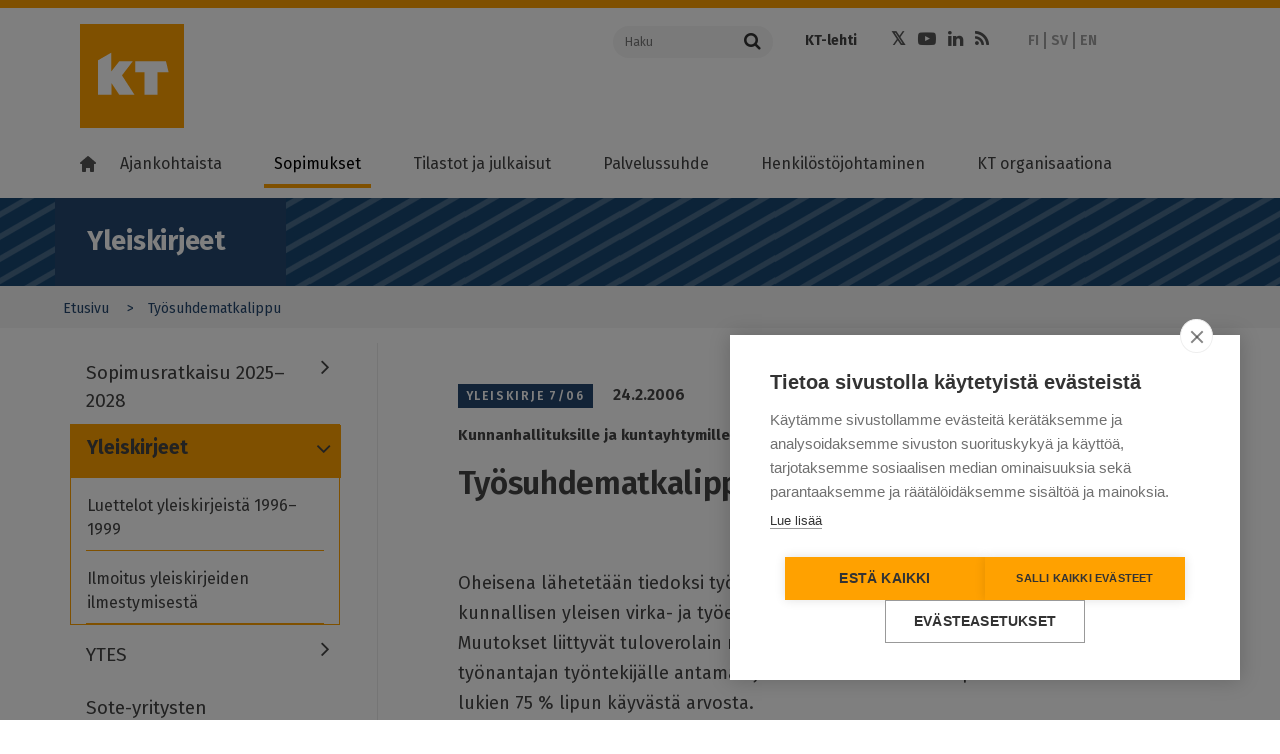

--- FILE ---
content_type: text/html; charset=UTF-8
request_url: https://www.kt.fi/yleiskirjeet/2006/7/tyosuhdematkalippu
body_size: 11920
content:
<!DOCTYPE html>
<html  lang="fi" dir="ltr" prefix="content: http://purl.org/rss/1.0/modules/content/  dc: http://purl.org/dc/terms/  foaf: http://xmlns.com/foaf/0.1/  og: http://ogp.me/ns#  rdfs: http://www.w3.org/2000/01/rdf-schema#  schema: http://schema.org/  sioc: http://rdfs.org/sioc/ns#  sioct: http://rdfs.org/sioc/types#  skos: http://www.w3.org/2004/02/skos/core#  xsd: http://www.w3.org/2001/XMLSchema# ">
  <head>
    <meta charset="utf-8" />
<meta name="description" content="Oheisena lähetetään tiedoksi työsuhdematkalipun käyttöönoton mahdollistavat kunnallisen yleisen virka- ja työehtosopimuksen (KVTES) 2005-2007" />
<meta property="og:site_name" content="Kunta- ja hyvinvointialuetyönantajat KT" />
<meta property="og:url" content="https://www.kt.fi/yleiskirjeet/2006/7/tyosuhdematkalippu" />
<meta property="og:title" content="Työsuhdematkalippu" />
<meta property="og:description" content="Oheisena lähetetään tiedoksi työsuhdematkalipun käyttöönoton mahdollistavat kunnallisen yleisen virka- ja työehtosopimuksen (KVTES) 2005-2007…" />
<meta name="dcterms.title" content="Työsuhdematkalippu" />
<meta name="dcterms.creator" content="Kuntatyönantajat" />
<meta name="dcterms.description" content="Oheisena lähetetään tiedoksi työsuhdematkalipun käyttöönoton mahdollistavat kunnallisen yleisen virka- ja työehtosopimuksen (KVTES) 2005-2007" />
<meta name="twitter:description" content="Oheisena lähetetään tiedoksi työsuhdematkalipun käyttöönoton mahdollistavat kunnallisen yleisen virka- ja työehtosopimuksen (KVTES) 2005-2007…" />
<meta name="twitter:site" content="@kuntatyonantaja" />
<meta name="twitter:title" content="Työsuhdematkalippu" />
<meta name="MobileOptimized" content="width" />
<meta name="HandheldFriendly" content="true" />
<meta name="viewport" content="width=device-width, initial-scale=1.0" />
<meta property="og:image" content="https://www.kt.fi/themes/custom/kt/images/logos/new/kt-og-logo.png" />
<meta name="twitter:image" content="https://www.kt.fi/themes/custom/kt/images/logos/new/kt-og-logo.png" />
<meta name="twitter:card" content="summary" />
<meta http-equiv="ImageToolbar" content="false" />
<link rel="icon" href="/themes/custom/kt_new/favicon.ico" type="image/vnd.microsoft.icon" />
<link rel="alternate" hreflang="fi" href="https://www.kt.fi/yleiskirjeet/2006/7/tyosuhdematkalippu" />
<link rel="alternate" hreflang="sv" href="https://www.kt.fi/sv/cirkular/2006/7/tjanstebiljett" />
<link rel="canonical" href="https://www.kt.fi/yleiskirjeet/2006/7/tyosuhdematkalippu" />
<link rel="shortlink" href="https://www.kt.fi/node/1343" />

    <title>Työsuhdematkalippu | Kunta- ja hyvinvointialuetyönantajat KT</title>
    <link rel="stylesheet" media="all" href="/core/assets/vendor/jquery.ui/themes/base/core.css?t8yam7" />
<link rel="stylesheet" media="all" href="/core/assets/vendor/jquery.ui/themes/base/controlgroup.css?t8yam7" />
<link rel="stylesheet" media="all" href="/core/assets/vendor/jquery.ui/themes/base/checkboxradio.css?t8yam7" />
<link rel="stylesheet" media="all" href="/core/assets/vendor/jquery.ui/themes/base/resizable.css?t8yam7" />
<link rel="stylesheet" media="all" href="/core/assets/vendor/jquery.ui/themes/base/button.css?t8yam7" />
<link rel="stylesheet" media="all" href="/core/assets/vendor/jquery.ui/themes/base/dialog.css?t8yam7" />
<link rel="stylesheet" media="all" href="/core/themes/stable9/css/core/components/progress.module.css?t8yam7" />
<link rel="stylesheet" media="all" href="/core/themes/stable9/css/core/components/ajax-progress.module.css?t8yam7" />
<link rel="stylesheet" media="all" href="/core/themes/stable9/css/system/components/align.module.css?t8yam7" />
<link rel="stylesheet" media="all" href="/core/themes/stable9/css/system/components/fieldgroup.module.css?t8yam7" />
<link rel="stylesheet" media="all" href="/core/themes/stable9/css/system/components/container-inline.module.css?t8yam7" />
<link rel="stylesheet" media="all" href="/core/themes/stable9/css/system/components/clearfix.module.css?t8yam7" />
<link rel="stylesheet" media="all" href="/core/themes/stable9/css/system/components/details.module.css?t8yam7" />
<link rel="stylesheet" media="all" href="/core/themes/stable9/css/system/components/hidden.module.css?t8yam7" />
<link rel="stylesheet" media="all" href="/core/themes/stable9/css/system/components/item-list.module.css?t8yam7" />
<link rel="stylesheet" media="all" href="/core/themes/stable9/css/system/components/js.module.css?t8yam7" />
<link rel="stylesheet" media="all" href="/core/themes/stable9/css/system/components/nowrap.module.css?t8yam7" />
<link rel="stylesheet" media="all" href="/core/themes/stable9/css/system/components/position-container.module.css?t8yam7" />
<link rel="stylesheet" media="all" href="/core/themes/stable9/css/system/components/reset-appearance.module.css?t8yam7" />
<link rel="stylesheet" media="all" href="/core/themes/stable9/css/system/components/resize.module.css?t8yam7" />
<link rel="stylesheet" media="all" href="/core/themes/stable9/css/system/components/system-status-counter.css?t8yam7" />
<link rel="stylesheet" media="all" href="/core/themes/stable9/css/system/components/system-status-report-counters.css?t8yam7" />
<link rel="stylesheet" media="all" href="/core/themes/stable9/css/system/components/system-status-report-general-info.css?t8yam7" />
<link rel="stylesheet" media="all" href="/core/themes/stable9/css/system/components/tablesort.module.css?t8yam7" />
<link rel="stylesheet" media="all" href="/core/modules/ckeditor5/css/ckeditor5.dialog.fix.css?t8yam7" />
<link rel="stylesheet" media="all" href="/modules/contrib/jquery_ui/assets/vendor/jquery.ui/themes/base/core.css?t8yam7" />
<link rel="stylesheet" media="all" href="/modules/contrib/jquery_ui/assets/vendor/jquery.ui/themes/base/menu.css?t8yam7" />
<link rel="stylesheet" media="all" href="/modules/contrib/jquery_ui/assets/vendor/jquery.ui/themes/base/autocomplete.css?t8yam7" />
<link rel="stylesheet" media="all" href="/libraries/datatables/media/css/jquery.dataTables.css?t8yam7" />
<link rel="stylesheet" media="all" href="/core/themes/stable9/css/views/views.module.css?t8yam7" />
<link rel="stylesheet" media="all" href="/modules/contrib/eu_cookie_compliance/css/eu_cookie_compliance.bare.css?t8yam7" />
<link rel="stylesheet" media="all" href="/core/assets/vendor/jquery.ui/themes/base/theme.css?t8yam7" />
<link rel="stylesheet" media="all" href="/modules/contrib/jquery_ui/assets/vendor/jquery.ui/themes/base/theme.css?t8yam7" />
<link rel="stylesheet" media="all" href="/modules/contrib/paragraphs/css/paragraphs.unpublished.css?t8yam7" />
<link rel="stylesheet" media="all" href="/themes/custom/kt_new/css/kt.css?t8yam7" />
<link rel="stylesheet" media="all" href="//fonts.googleapis.com/css?family=Fira+Sans:300,400,500,600,700,800" />

    <script type="application/json" data-drupal-selector="drupal-settings-json">{"path":{"baseUrl":"\/","pathPrefix":"","currentPath":"node\/1343","currentPathIsAdmin":false,"isFront":false,"currentLanguage":"fi"},"pluralDelimiter":"\u0003","suppressDeprecationErrors":true,"ajaxPageState":{"libraries":"[base64]","theme":"kt_new","theme_token":null},"ajaxTrustedUrl":[],"gtag":{"tagId":"","consentMode":false,"otherIds":[],"events":[],"additionalConfigInfo":[]},"gtm":{"tagId":null,"settings":{"data_layer":"dataLayer","include_classes":false,"allowlist_classes":"google\nnonGooglePixels\nnonGoogleScripts\nnonGoogleIframes","blocklist_classes":"customScripts\ncustomPixels","include_environment":false,"environment_id":"","environment_token":""},"tagIds":["GTM-K6RK8XK"]},"scrollY":"400px","paging":false,"ordering":false,"info":false,"nid":"1343","searchLabel":"Haku","eu_cookie_compliance":{"cookie_policy_version":"1.0.0","popup_enabled":false,"popup_agreed_enabled":false,"popup_hide_agreed":false,"popup_clicking_confirmation":false,"popup_scrolling_confirmation":false,"popup_html_info":false,"use_mobile_message":false,"mobile_popup_html_info":false,"mobile_breakpoint":768,"popup_html_agreed":false,"popup_use_bare_css":true,"popup_height":"auto","popup_width":"100%","popup_delay":500,"popup_link":"https:\/\/www.kt.fi\/kayttoehdot","popup_link_new_window":true,"popup_position":false,"fixed_top_position":true,"popup_language":"fi","store_consent":false,"better_support_for_screen_readers":false,"cookie_name":"","reload_page":false,"domain":"","domain_all_sites":false,"popup_eu_only":false,"popup_eu_only_js":false,"cookie_lifetime":100,"cookie_session":0,"set_cookie_session_zero_on_disagree":null,"disagree_do_not_show_popup":false,"method":"default","automatic_cookies_removal":false,"allowed_cookies":"","withdraw_markup":"\u003Cbutton type=\u0022button\u0022 class=\u0022eu-cookie-withdraw-tab\u0022\u003EPrivacy settings\u003C\/button\u003E\n\u003Cdiv aria-labelledby=\u0022popup-text\u0022 class=\u0022eu-cookie-withdraw-banner\u0022\u003E\n  \u003Cdiv class=\u0022popup-content info eu-cookie-compliance-content\u0022\u003E\n    \u003Cdiv id=\u0022popup-text\u0022 class=\u0022eu-cookie-compliance-message\u0022 role=\u0022document\u0022\u003E\n      \u003Ch2\u003EWe use cookies on this site to enhance your user experience\u003C\/h2\u003E\u003Cp\u003EYou have given your consent for us to set cookies.\u003C\/p\u003E\n    \u003C\/div\u003E\n    \u003Cdiv id=\u0022popup-buttons\u0022 class=\u0022eu-cookie-compliance-buttons\u0022\u003E\n      \u003Cbutton type=\u0022button\u0022 class=\u0022eu-cookie-withdraw-button \u0022\u003EWithdraw consent\u003C\/button\u003E\n    \u003C\/div\u003E\n  \u003C\/div\u003E\n\u003C\/div\u003E","withdraw_enabled":false,"reload_options":null,"reload_routes_list":null,"withdraw_button_on_info_popup":false,"cookie_categories":[],"cookie_categories_details":[],"enable_save_preferences_button":true,"cookie_value_disagreed":"0","cookie_value_agreed_show_thank_you":"1","cookie_value_agreed":"2","containing_element":null,"settings_tab_enabled":null,"olivero_primary_button_classes":"","olivero_secondary_button_classes":"","close_button_action":"close_banner","open_by_default":false,"modules_allow_popup":true,"hide_the_banner":false,"geoip_match":true,"unverified_scripts":["\/"]},"field_group":{"html_element":{"mode":"default","context":"view","settings":{"classes":"","id":"","element":"div","show_label":false,"label_element":"h3","attributes":"","effect":"none","speed":"fast"}}},"user":{"uid":0,"permissionsHash":"74507783e9f49bcacded63bd7953a6da6b35a079f3f4d9971302cee259ebd220"}}</script>
<script src="/core/misc/drupalSettingsLoader.js?v=10.4.8"></script>
<script src="/modules/contrib/google_tag/js/gtag.js?t8yam7"></script>
<script src="/modules/contrib/google_tag/js/gtm.js?t8yam7"></script>


  </head>
  <body class="lang-fi section-yleiskirjeet path-node node--type-general-letter">

  <a href="#main-content" class="visually-hidden focusable skip-link">
    Hyppää pääsisältöön
  </a>
  <noscript><iframe src="https://www.googletagmanager.com/ns.html?id=GTM-K6RK8XK"
                  height="0" width="0" style="display:none;visibility:hidden"></iframe></noscript>

    <div class="dialog-off-canvas-main-canvas" data-off-canvas-main-canvas>
    

<!--.page -->
<div role="document" class="page">

  <!--.l-header -->
  <header role="banner" class="l-header" aria-label="Sivuston ylätunniste">
    <div class="topbar">
      <div class="row">
                <div class="logo small-12 xlarge-5 columns">
          <a href="/" title="Kunta- ja hyvinvointialuetyönantajat KT" rel="home" tabindex="1" class="kt-logo"><span class="screen-reader-text">Kunta- ja hyvinvointialuetyönantajat KT</span></a>
          <a href="#" class="mobile-menu-toggler">
            <span class="mobile-menu-toggler-line"></span>
            <span class="mobile-menu-toggler-line"></span>
            <span class="mobile-menu-toggler-line"></span>
          </a>
          <a href="#" class="mobile-menu-toggler mobile-search-toggler">
            <i class="fa fa-search"></i>
          </a>
        </div>
                <div class="xlarge-7 columns header-actions-container simple-header-actions-container">
          <div class="row">
            <div class="search-form-container large-4 columns">
              <form action="https://www.kt.fi/search" class="search-form">
                <div class="input-group">
                  <input name="keyword" placeholder="Haku" aria-label="Haku"  class="input-group-field" type="text" />
                  <div class="input-group-button">
                    <button type="submit" class="button">
                      <i class="fa fa-search"></i>
                    </button>
                  </div>
                </div>
              </form>

            </div>
            <div class="header-links-container large-8 columns">
              <div class="row">
                                  <div class="page-header-links-container small-12 columns">
                      <div class="region region-header">
    <section id="block-kt-new-header-top-links" class="block-kt-new-header-top-links" aria-labelledby="block-kt-new-header-top-links" aria-label="block-kt-new-header-top-links">
  
  
    

  
          <div class="body field field-block-content--body field-name-body field-type-text-with-summary field-label-hidden">
    <div class="field-items">
          <div class="field-item" aria-label="Item"><ul>
	<li><a href="https://www.ktlehti.fi/" target="_blank">KT-lehti</a></li>
	
</ul></div>
      </div>
</div>

    
    
  </section>
<section id="block-kt-new-header-social-links" class="block-kt-new-header-social-links" aria-labelledby="block-kt-new-header-social-links" aria-label="block-kt-new-header-social-links">
  
  
    

  
          <div class="body field field-block-content--body field-name-body field-type-text-with-summary field-label-hidden">
    <div class="field-items">
          <div class="field-item" aria-label="Item"><ul class="social-icons"><li><a class="fa fa-twitter" href="https://x.com/KTtyonantaja" target="_blank"><span class="hide">Twitter</span></a></li><li><a class="fa fa-youtube-play" href="https://www.youtube.com/channel/UCLgRsTY9kcqoMa-_KLSPrLw" target="_blank"><span class="hide">Youtube</span></a></li><li><a class="fa fa-linkedin" href="https://www.linkedin.com/company/kunta-ja-hyvinvointialuetyonantajat-kt" target="_blank"><span class="hide">LinkedIn</span></a></li><li><a class="fa fa-rss" href="/ajankohtaista/rss"><span class="hide">RSS</span></a></li></ul></div>
      </div>
</div>

    
    
  </section>
<section class="language-switcher-language-url block-languageswitcher" id="block-languageswitcher" role="navigation" aria-labelledby="block-languageswitcher" aria-label="block-languageswitcher">
  
  
    

  
          <ul class="links"><li hreflang="fi" data-drupal-link-system-path="&lt;front&gt;"><a href="/" class="language-link is-active" hreflang="fi" data-drupal-link-system-path="&lt;front&gt;">FI</a></li><li hreflang="sv" data-drupal-link-system-path="&lt;front&gt;"><a href="/sv" class="language-link is-active" hreflang="sv" data-drupal-link-system-path="&lt;front&gt;">SV</a></li><li hreflang="en" data-drupal-link-system-path="&lt;front&gt;"><a href="/en" class="language-link is-active" hreflang="en" data-drupal-link-system-path="&lt;front&gt;">EN</a></li></ul>
    
    
  </section>

  </div>

                  </div>
                              </div>
            </div>
          </div>
        </div>
      </div>
    </div>

        <!--.main-navigation -->
    <div class="main-navigation">
        <div class="region region-main-navigation">
    <nav role="navigation" aria-labelledby="block-kt-new-main-menu-fi-menu" id="block-kt-new-main-menu-fi" class="block-kt-new-main-menu-fi">
            
  <h2 class="block-title visually-hidden" id="block-kt-new-main-menu-fi-menu">Main menu FI</h2>
  

        
              <ul class="menu" id="main-menu">
        <li class="menu-item menu-item-home">
          <a class="menu-link" href="https://www.kt.fi/"><i class="home-icon"></i></a>
        </li>
                    
      <li class="menu-item menu-item--expanded first">
        <a href="/ajankohtaista" class="menu-link" data-drupal-link-system-path="node/61">Ajankohtaista</a>
                  <a class="menu-dropdown-link" title="" href=""></a>
                                        <ul class="menu-dropdown">
                    
      <li class="menu-item first">
        <a href="/ajankohtaista/sopimusneuvottelut-2025" class="menu-link" data-drupal-link-system-path="node/7551">Sopimusneuvottelut 2025</a>
                      </li>
                
      <li class="menu-item">
        <a href="/uutiset-ja-tiedotteet" target="" rel="" class="menu-link" data-drupal-link-system-path="node/1006">Uutiset ja tiedotteet</a>
                      </li>
                
      <li class="menu-item">
        <a href="/ajankohtaista/lausunnot-kannanotot" target="" rel="" class="menu-link" data-drupal-link-system-path="node/1062">Lausunnot ja kannanotot</a>
                      </li>
                
      <li class="menu-item menu-item--collapsed">
        <a href="/ajankohtaista/koulutukset-ja-tapahtumat" target="" rel="" class="menu-link" data-drupal-link-system-path="node/1063">Koulutukset ja tapahtumat</a>
                      </li>
                
      <li class="menu-item">
        <a href="/ajankohtaista/blogit" target="" rel="" class="menu-link" data-drupal-link-system-path="node/1047">Blogit</a>
                      </li>
                
      <li class="menu-item">
        <a href="/ajankohtaista/videot" class="menu-link" data-drupal-link-system-path="node/73">Videot</a>
                      </li>
                
      <li class="menu-item menu-item--collapsed last">
        <a href="/ajankohtaista/uutiskirje" target="" rel="" class="menu-link" data-drupal-link-system-path="node/1357">Uutiskirje</a>
                      </li>
        </ul>
  
              </li>
                
      <li class="menu-item menu-item--expanded menu-item--active-trail">
        <a href="/sopimukset" class="menu-link" data-drupal-link-system-path="node/62">Sopimukset</a>
                  <a class="menu-dropdown-link" title="" href=""></a>
                                        <ul class="menu-dropdown">
                    
      <li class="menu-item menu-item--collapsed first">
        <a href="/sopimukset/kunta-ja-hyvinvointialan-sopimusratkaisu-2025-2028" class="menu-link" data-drupal-link-system-path="node/7776">Sopimusratkaisu 2025–2028</a>
                      </li>
                
      <li class="menu-item menu-item--collapsed menu-item--active-trail">
        <a href="/sopimukset/yleiskirjeet" target="" rel="" class="menu-link" data-drupal-link-system-path="node/1049">Yleiskirjeet</a>
                      </li>
                
      <li class="menu-item menu-item--collapsed">
        <a href="/sopimukset/ytes" class="menu-link" data-drupal-link-system-path="node/7958">YTES</a>
                      </li>
                
      <li class="menu-item">
        <a href="/sopimukset/sote-yritysten-tyoehtosopimukset" class="menu-link" data-drupal-link-system-path="node/8372">Sote-yritysten työehtosopimukset</a>
                      </li>
                
      <li class="menu-item menu-item--collapsed">
        <a href="/sopimukset/otes" class="menu-link" data-drupal-link-system-path="node/7905">OTES</a>
                      </li>
                
      <li class="menu-item menu-item--collapsed">
        <a href="/sopimukset/vuokra-tes" class="menu-link" data-drupal-link-system-path="node/8064">Vuokra-TES</a>
                      </li>
                
      <li class="menu-item menu-item--collapsed">
        <a href="/sopimukset/sote" class="menu-link" data-drupal-link-system-path="node/4634">SOTE-sopimus</a>
                      </li>
                
      <li class="menu-item menu-item--collapsed">
        <a href="/sopimukset/kvtes" class="menu-link" data-drupal-link-system-path="node/171">KVTES</a>
                      </li>
                
      <li class="menu-item menu-item--collapsed">
        <a href="/sopimukset/hyvtes" class="menu-link" data-drupal-link-system-path="node/6373">HYVTES</a>
                      </li>
                
      <li class="menu-item menu-item--collapsed">
        <a href="/sopimukset/ovtes" class="menu-link" data-drupal-link-system-path="node/172">OVTES</a>
                      </li>
                
      <li class="menu-item menu-item--collapsed">
        <a href="/sopimukset/laakarit" class="menu-link" data-drupal-link-system-path="node/173">Lääkärit</a>
                      </li>
                
      <li class="menu-item menu-item--collapsed">
        <a href="/sopimukset/tekniset" target="" rel="" class="menu-link" data-drupal-link-system-path="node/174">Tekniset</a>
                      </li>
                
      <li class="menu-item menu-item--collapsed">
        <a href="/sopimukset/tuntipalkkaiset" class="menu-link" data-drupal-link-system-path="node/175">Tuntipalkkaiset</a>
                      </li>
                
      <li class="menu-item menu-item--collapsed">
        <a href="/sopimukset/muusikot" class="menu-link" data-drupal-link-system-path="node/176">Muusikot</a>
                      </li>
                
      <li class="menu-item menu-item--collapsed">
        <a href="/sopimukset/nayttelijat" class="menu-link" data-drupal-link-system-path="node/177">Näyttelijät</a>
                      </li>
                
      <li class="menu-item">
        <a href="/sopimukset/varhaiskasvatus" class="menu-link" data-drupal-link-system-path="node/5187">Varhaiskasvatus</a>
                      </li>
                
      <li class="menu-item menu-item--collapsed">
        <a href="/sopimukset/ohjeet" target="" rel="" class="menu-link" data-drupal-link-system-path="node/1048">Ohjeet</a>
                      </li>
                
      <li class="menu-item menu-item--collapsed">
        <a href="/sopimukset/ukk" target="" rel="" class="menu-link" data-drupal-link-system-path="node/1050">Usein kysyttyä </a>
                      </li>
                
      <li class="menu-item menu-item--collapsed last">
        <a href="/sopimukset/neuvottelujarjestelma" target="" rel="" class="menu-link" data-drupal-link-system-path="node/74">Neuvottelujärjestelmä</a>
                      </li>
        </ul>
  
              </li>
                
      <li class="menu-item menu-item--expanded">
        <a href="/tilastot-ja-julkaisut" class="menu-link" data-drupal-link-system-path="node/63">Tilastot ja julkaisut</a>
                  <a class="menu-dropdown-link" title="" href=""></a>
                                        <ul class="menu-dropdown">
                    
      <li class="menu-item menu-item--collapsed first">
        <a href="/tilastot-ja-julkaisut/hyvinvointialan-henkilostotilastot" class="menu-link" data-drupal-link-system-path="node/7566">Hyvinvointialan henkilöstötilastot</a>
                      </li>
                
      <li class="menu-item menu-item--collapsed">
        <a href="/tilastot-ja-julkaisut/kunta-alan-henkilostotilastot" class="menu-link" data-drupal-link-system-path="node/1122">Kunta-alan henkilöstötilastot</a>
                      </li>
                
      <li class="menu-item menu-item--collapsed">
        <a href="/tilastot-ja-julkaisut/hyvinvointialan-palkat" class="menu-link" data-drupal-link-system-path="node/7471">Hyvinvointialan palkkatilastot</a>
                      </li>
                
      <li class="menu-item menu-item--collapsed">
        <a href="/tilastot-ja-julkaisut/kunta-alan-palkkatilastot" class="menu-link" data-drupal-link-system-path="node/1175">Kunta-alan palkkatilastot</a>
                      </li>
                
      <li class="menu-item">
        <a href="/tilastot-ja-julkaisut/henkilostokulut" target="" rel="" class="menu-link" data-drupal-link-system-path="node/1639">Henkilöstökulut</a>
                      </li>
                
      <li class="menu-item menu-item--collapsed">
        <a href="/tilastot-ja-julkaisut/tiedustelut" target="" rel="" class="menu-link" data-drupal-link-system-path="node/1015">Tiedustelut</a>
                      </li>
                
      <li class="menu-item menu-item--collapsed last">
        <a href="/tilastot-ja-julkaisut/oppaat" target="" rel="" class="menu-link" data-drupal-link-system-path="node/1428">Julkaisut ja oppaat</a>
                      </li>
        </ul>
  
              </li>
                
      <li class="menu-item menu-item--expanded">
        <a href="/palvelussuhde" class="menu-link" data-drupal-link-system-path="node/64">Palvelussuhde</a>
                  <a class="menu-dropdown-link" title="" href=""></a>
                                        <ul class="menu-dropdown">
                    
      <li class="menu-item menu-item--collapsed first">
        <a href="/palvelussuhde/alkaminen" class="menu-link" data-drupal-link-system-path="node/673">Palvelussuhteen alkaminen</a>
                      </li>
                
      <li class="menu-item menu-item--collapsed">
        <a href="/palvelussuhde/tyoelaman-kaytannot" target="" rel="" class="menu-link" data-drupal-link-system-path="node/147">Työelämän käytännöt</a>
                      </li>
                
      <li class="menu-item menu-item--collapsed">
        <a href="/palvelussuhde/muutostilanteet" class="menu-link" data-drupal-link-system-path="node/674">Muutostilanteet</a>
                      </li>
                
      <li class="menu-item menu-item--collapsed">
        <a href="/palvelussuhde/paattyminen" class="menu-link" data-drupal-link-system-path="node/675">Palvelussuhteen päättyminen</a>
                      </li>
                
      <li class="menu-item menu-item--collapsed last">
        <a href="/palvelussuhde/kansainvalinen-rekrytointi" class="menu-link" data-drupal-link-system-path="node/8297">Kansainvälinen rekrytointi</a>
                      </li>
        </ul>
  
              </li>
                
      <li class="menu-item menu-item--expanded">
        <a href="/henkilostojohtaminen" class="menu-link" data-drupal-link-system-path="node/181">Henkilöstöjohtaminen</a>
                  <a class="menu-dropdown-link" title="" href=""></a>
                                        <ul class="menu-dropdown">
                    
      <li class="menu-item menu-item--collapsed first">
        <a href="/henkilostojohtaminen/esihenkilotyo" class="menu-link" data-drupal-link-system-path="node/678">Esihenkilötyö ja johtaminen</a>
                      </li>
                
      <li class="menu-item menu-item--collapsed">
        <a href="/henkilostojohtaminen/henkilostovoimavarojen-johtaminen" class="menu-link" data-drupal-link-system-path="node/677">Henkilöstövoimavarojen johtaminen</a>
                      </li>
                
      <li class="menu-item">
        <a href="/henkilostojohtaminen/vastuullinen-ja-kestava-tyonantajuus" class="menu-link" data-drupal-link-system-path="node/8407">Vastuullinen ja kestävä työnantajuus</a>
                      </li>
                
      <li class="menu-item">
        <a href="/henkilostojohtaminen/osaamisen-johtaminen" target="" rel="" class="menu-link" data-drupal-link-system-path="node/967">Osaamisen johtaminen</a>
                      </li>
                
      <li class="menu-item menu-item--collapsed">
        <a href="/henkilostojohtaminen/tyoelaman-kehittaminen" class="menu-link" data-drupal-link-system-path="node/676">Työelämän kehittäminen</a>
                      </li>
                
      <li class="menu-item menu-item--collapsed">
        <a href="/tyon-murros" class="menu-link" data-drupal-link-system-path="node/2926">Työn murros</a>
                      </li>
                
      <li class="menu-item menu-item--collapsed">
        <a href="/henkilostojohtaminen/tyosuojelu-tyohyvinvointi" class="menu-link" data-drupal-link-system-path="node/5166">Työsuojelu ja työhyvinvointi</a>
                      </li>
                
      <li class="menu-item menu-item--collapsed last">
        <a href="/henkilostojohtaminen/suositukset" target="" rel="" class="menu-link" data-drupal-link-system-path="node/1247">Suositukset</a>
                      </li>
        </ul>
  
              </li>
                
      <li class="menu-item menu-item--expanded last">
        <a href="/kt-organisaationa" class="menu-link" data-drupal-link-system-path="node/66">KT organisaationa</a>
                  <a class="menu-dropdown-link" title="" href=""></a>
                                        <ul class="menu-dropdown">
                    
      <li class="menu-item menu-item--collapsed first">
        <a href="/kt-organisaationa/yhteystiedot" class="menu-link" data-drupal-link-system-path="node/71">Yhteystiedot</a>
                      </li>
                
      <li class="menu-item menu-item--collapsed">
        <a href="/yritykset" class="menu-link" data-drupal-link-system-path="node/6133">Yrityspalvelut</a>
                      </li>
                
      <li class="menu-item menu-item--collapsed">
        <a href="/kt-organisaationa/paatoksenteko" class="menu-link" data-drupal-link-system-path="node/5149">Tehtävät ja päätöksenteko</a>
                      </li>
                
      <li class="menu-item menu-item--collapsed">
        <a href="/kt-organisaationa/talous" class="menu-link" data-drupal-link-system-path="node/5150">Talous</a>
                      </li>
                
      <li class="menu-item menu-item--collapsed">
        <a href="/kt-organisaationa/edunvalvonta" class="menu-link" data-drupal-link-system-path="node/5815">Edunvalvonta</a>
                      </li>
                
      <li class="menu-item">
        <a href="/vuosikertomus-2024" class="menu-link" data-drupal-link-system-path="node/7363">KT:n vuosikertomus</a>
                      </li>
                
      <li class="menu-item menu-item--collapsed">
        <a href="/kt-organisaationa/verkostot" class="menu-link" data-drupal-link-system-path="node/692">Verkostot</a>
                      </li>
                
      <li class="menu-item">
        <a href="/kt-organisaationa/medialle" class="menu-link" data-drupal-link-system-path="node/686">Medialle</a>
                      </li>
                
      <li class="menu-item menu-item--collapsed">
        <a href="/kt-organisaationa/asiakirjajulkisuus-tietosuoja-saavutettavuus" class="menu-link" data-drupal-link-system-path="node/4300">Asiakirjajulkisuus, tietosuoja ja saavutettavuus</a>
                      </li>
                
      <li class="menu-item menu-item--collapsed last">
        <a href="/palaute" target="" rel="" class="menu-link" data-drupal-link-system-path="node/1070">Palaute</a>
                      </li>
        </ul>
  
              </li>
        </ul>
  


  </nav>

  </div>

    </div>
    <!--/.main-navigation -->
        <div class="xlarge-7 columns header-actions-container mobile-header-actions-container">

        <div class="search-form-container large-4 columns">
          <form action="https://www.kt.fi/search" class="search-form">
            <div class="input-group">
              <input name="keyword" placeholder="Haku" aria-label="Haku"  class="input-group-field" type="text" />
              <div class="input-group-button">
                <button type="submit" class="button">
                  <i class="fa fa-search"></i>
                </button>
              </div>
            </div>
          </form>

        </div>
        <div class="header-links-container large-8 columns">
          <div class="row">
                          <div class="page-header-links-container">
                  <div class="region region-header">
    <section id="block-kt-new-header-top-links" class="block-kt-new-header-top-links" aria-labelledby="block-kt-new-header-top-links" aria-label="block-kt-new-header-top-links">
  
  
    

  
          <div class="body field field-block-content--body field-name-body field-type-text-with-summary field-label-hidden">
    <div class="field-items">
          <div class="field-item" aria-label="Item"><ul>
	<li><a href="https://www.ktlehti.fi/" target="_blank">KT-lehti</a></li>
	
</ul></div>
      </div>
</div>

    
    
  </section>
<section id="block-kt-new-header-social-links" class="block-kt-new-header-social-links" aria-labelledby="block-kt-new-header-social-links" aria-label="block-kt-new-header-social-links">
  
  
    

  
          <div class="body field field-block-content--body field-name-body field-type-text-with-summary field-label-hidden">
    <div class="field-items">
          <div class="field-item" aria-label="Item"><ul class="social-icons"><li><a class="fa fa-twitter" href="https://x.com/KTtyonantaja" target="_blank"><span class="hide">Twitter</span></a></li><li><a class="fa fa-youtube-play" href="https://www.youtube.com/channel/UCLgRsTY9kcqoMa-_KLSPrLw" target="_blank"><span class="hide">Youtube</span></a></li><li><a class="fa fa-linkedin" href="https://www.linkedin.com/company/kunta-ja-hyvinvointialuetyonantajat-kt" target="_blank"><span class="hide">LinkedIn</span></a></li><li><a class="fa fa-rss" href="/ajankohtaista/rss"><span class="hide">RSS</span></a></li></ul></div>
      </div>
</div>

    
    
  </section>
<section class="language-switcher-language-url block-languageswitcher" id="block-languageswitcher" role="navigation" aria-labelledby="block-languageswitcher" aria-label="block-languageswitcher">
  
  
    

  
          <ul class="links"><li hreflang="fi" data-drupal-link-system-path="&lt;front&gt;"><a href="/" class="language-link is-active" hreflang="fi" data-drupal-link-system-path="&lt;front&gt;">FI</a></li><li hreflang="sv" data-drupal-link-system-path="&lt;front&gt;"><a href="/sv" class="language-link is-active" hreflang="sv" data-drupal-link-system-path="&lt;front&gt;">SV</a></li><li hreflang="en" data-drupal-link-system-path="&lt;front&gt;"><a href="/en" class="language-link is-active" hreflang="en" data-drupal-link-system-path="&lt;front&gt;">EN</a></li></ul>
    
    
  </section>

  </div>

              </div>
                      </div>
        </div>

    </div>
  </header>
  <!--/.l-header -->

    <!--.l-breadcrumbs -->
  <div class="l-breadcrumbs-area row">
          <div class="breadcrumbs">
            <div class="region region-breadcrumbs">
    <section id="block-sectionindicator" class="block-sectionindicator" aria-labelledby="block-sectionindicator" aria-label="block-sectionindicator">
  
  
    

  
          <div class="block-kt-new-section-indicator-wrapper">
  <div class="block-kt-new-section-indicator">
    Yleiskirjeet
  </div>
  <a href="#" class="mobile-sub-menu-toggler">
    <div class="mobile-menu-toggler-items">
      <span class="mobile-menu-toggler-line"></span>
      <span class="mobile-menu-toggler-line"></span>
      <span class="mobile-menu-toggler-line"></span>
    </div>
  </a>
</div>
    
    
  </section>
<section id="block-kt-new-breadcrumbs" class="block-kt-new-breadcrumbs" aria-labelledby="block-kt-new-breadcrumbs" aria-label="block-kt-new-breadcrumbs">
  
  
    

  
              <nav role="navigation" class="breadcrumbs-container" aria-labelledby="system-breadcrumb">
        <h2 id="system-breadcrumb" class="visually-hidden">You are here</h2>
        <ul class="breadcrumbs medium-10 columns">
                            <li>
                                            <a href="/">Etusivu</a>
                                    </li>
                            <li>
                                            Työsuhdematkalippu
                                    </li>
                    </ul>
    </nav>

    
    
  </section>
<section class="views-element-container block-views-block-kicker-stripe-block-1" id="block-views-block-kicker-stripe-block-1" aria-labelledby="block-views-block-kicker-stripe-block-1" aria-label="block-views-block-kicker-stripe-block-1">
  
  
    

  
          <div><div class="view view-kicker-stripe view-id-kicker_stripe view-display-id-block_1 js-view-dom-id-3e997c04f42a7b774b396cb5198afc98699a75cde73f499ce2c5bd63b371843f">
  
    
      
  
          </div>
</div>

    
    
  </section>

  </div>

      </div>
      </div>
  <!--/.l-breadcrumbs -->
  
  

  

  

  <!--.l-main -->
  <div id="page-wrapper" class="l-main">

    <a id="main-content"></a>


    <!--.page-top -->
    <div class="page-top">
      <div class="row columns">
        
      </div>
    </div>
    <!--/.page-top -->


    <!--.page-content -->
    <div class="page-content">

              <div class="row">

                      <!--.sidebar-first -->
            <div id="sidebar-first" class="large-3 columns sidebar" role="complementary">
                <div class="region region-sidebar-first">
    <nav role="navigation" aria-labelledby="block-kt-new-sub-navigation-fi-general-letters-menu" id="block-kt-new-sub-navigation-fi-general-letters" class="block-kt-new-sub-navigation-fi-general-letters">
            
  <h2 class="block-title visually-hidden" id="block-kt-new-sub-navigation-fi-general-letters-menu">Sub navigation FI general letters</h2>
  

        

<div class="sub-navigation">
              
              <ul class="menu">
                    
        <li class="menu-item menu-item--collapsed first">

                      <a href="/sopimukset/kunta-ja-hyvinvointialan-sopimusratkaisu-2025-2028" data-drupal-link-system-path="node/7776">Sopimusratkaisu 2025–2028</a>
                    
          
                  </li>
              
        <li class="menu-item menu-item--expanded menu-item--active-trail">

                      <a href="/sopimukset/yleiskirjeet" target="" rel="" class="active-trail" data-drupal-link-system-path="node/1049">Yleiskirjeet</a>
                    
          
                              
              <ul class="menu">
                    
        <li class="menu-item first">

                      <a href="/sopimukset/yleiskirjeet/yleiskirjeluettelot-1996-1999" target="" rel="" data-drupal-link-system-path="node/2173">Luettelot yleiskirjeistä 1996–1999</a>
                    
          
                  </li>
              
        <li class="menu-item last">

                      <a href="/tilaa-ilmoitus-yleiskirjeiden-ilmestymisesta" data-drupal-link-system-path="node/6988">Ilmoitus yleiskirjeiden ilmestymisestä</a>
                    
          
                  </li>
            </ul>
      
                  </li>
              
        <li class="menu-item menu-item--collapsed">

                      <a href="/sopimukset/ytes" data-drupal-link-system-path="node/7958">YTES</a>
                    
          
                  </li>
              
        <li class="menu-item">

                      <a href="/sopimukset/sote-yritysten-tyoehtosopimukset" data-drupal-link-system-path="node/8372">Sote-yritysten työehtosopimukset</a>
                    
          
                  </li>
              
        <li class="menu-item menu-item--collapsed">

                      <a href="/sopimukset/otes" data-drupal-link-system-path="node/7905">OTES</a>
                    
          
                  </li>
              
        <li class="menu-item menu-item--collapsed">

                      <a href="/sopimukset/vuokra-tes" data-drupal-link-system-path="node/8064">Vuokra-TES</a>
                    
          
                  </li>
              
        <li class="menu-item menu-item--collapsed">

                      <a href="/sopimukset/sote" data-drupal-link-system-path="node/4634">SOTE-sopimus</a>
                    
          
                  </li>
              
        <li class="menu-item menu-item--collapsed">

                      <a href="/sopimukset/kvtes" data-drupal-link-system-path="node/171">KVTES</a>
                    
          
                  </li>
              
        <li class="menu-item menu-item--collapsed">

                      <a href="/sopimukset/hyvtes" data-drupal-link-system-path="node/6373">HYVTES</a>
                    
          
                  </li>
              
        <li class="menu-item menu-item--collapsed">

                      <a href="/sopimukset/ovtes" data-drupal-link-system-path="node/172">OVTES</a>
                    
          
                  </li>
              
        <li class="menu-item menu-item--collapsed">

                      <a href="/sopimukset/laakarit" data-drupal-link-system-path="node/173">Lääkärit</a>
                    
          
                  </li>
              
        <li class="menu-item menu-item--collapsed">

                      <a href="/sopimukset/tekniset" target="" rel="" data-drupal-link-system-path="node/174">Tekniset</a>
                    
          
                  </li>
              
        <li class="menu-item menu-item--collapsed">

                      <a href="/sopimukset/tuntipalkkaiset" data-drupal-link-system-path="node/175">Tuntipalkkaiset</a>
                    
          
                  </li>
              
        <li class="menu-item menu-item--collapsed">

                      <a href="/sopimukset/muusikot" data-drupal-link-system-path="node/176">Muusikot</a>
                    
          
                  </li>
              
        <li class="menu-item menu-item--collapsed">

                      <a href="/sopimukset/nayttelijat" data-drupal-link-system-path="node/177">Näyttelijät</a>
                    
          
                  </li>
              
        <li class="menu-item">

                      <a href="/sopimukset/varhaiskasvatus" data-drupal-link-system-path="node/5187">Varhaiskasvatus</a>
                    
          
                  </li>
              
        <li class="menu-item menu-item--collapsed">

                      <a href="/sopimukset/ohjeet" target="" rel="" data-drupal-link-system-path="node/1048">Ohjeet</a>
                    
          
                  </li>
              
        <li class="menu-item menu-item--collapsed">

                      <a href="/sopimukset/ukk" target="" rel="" data-drupal-link-system-path="node/1050">Usein kysyttyä </a>
                    
          
                  </li>
              
        <li class="menu-item menu-item--collapsed last">

                      <a href="/sopimukset/neuvottelujarjestelma" target="" rel="" data-drupal-link-system-path="node/74">Neuvottelujärjestelmä</a>
                    
          
                  </li>
            </ul>
      

  </div>
  </nav>

  </div>

            </div>
            <!--/.sidebar-first -->
          
          <main id="main" class="large-8 large-offset-1 columns" role="main">
                          <div class="region-highlighted panel region"><div data-drupal-messages-fallback class="hidden"></div></div>                        <section>
                <div class="region region-content">
    <section id="block-kt-new-switchcurrentlanguage" class="block-kt-new-switchcurrentlanguage" aria-labelledby="block-kt-new-switchcurrentlanguage" aria-label="block-kt-new-switchcurrentlanguage">
  
  
    

  
          <a href="/sv/cirkular/2006/7/tjanstebiljett" class="language-link" hreflang="sv">På svenska</a>
    
    
  </section>
<section id="block-kt-new-page-title" class="block-kt-new-page-title" aria-labelledby="block-kt-new-page-title" aria-label="block-kt-new-page-title">
  
  
    

  
          


    
    
  </section>
<section id="block-kt-new-content" class="block-kt-new-content" aria-labelledby="block-kt-new-content" aria-label="block-kt-new-content">
  
  
    

  
          <article id="node-1343"  about="/yleiskirjeet/2006/7/tyosuhdematkalippu" class="node node-general_letter view-mode-full">

  <header>

          <div class="meta">
                  <div class="meta-category">
            <div class="field field-node--field-content-source field-name-field-content-source field-type-entity-reference field-label-hidden">
    <div class="field-items">
          <div class="field-item" aria-label="Item">Yleiskirje</div>
      </div>
</div>
<div class="field field-node--field-general-letter-number field-name-field-general-letter-number field-type-string field-label-hidden">
    <div class="field-items">
          <div class="field-item" aria-label="Item">7/06</div>
      </div>
</div>

          </div>
        
                  <div class="meta-date">
            <div class="field field-node--field-release-date field-name-field-release-date field-type-datetime field-label-hidden">
    <div class="field-items">
          <div class="field-item" aria-label="Item"><time datetime="2006-02-24T12:47:43Z">24.2.2006</time>
</div>
      </div>
</div>

          </div>
              </div>
    
    
<div  class="meta-secondary">
    <div class="field field-node--field-recipients-ref field-name-field-recipients-ref field-type-entity-reference field-label-hidden">
    <div class="field-items">
          <div class="field-item" aria-label="Item">Kunnanhallituksille ja kuntayhtymille</div>
      </div>
</div>

  </div>



    <div class="title-wrapper">
      

      
              <h1 class="node-title">
          <span>Työsuhdematkalippu</span>

        </h1>
            
    </div>
  </header>


    <section class="node-content">
    <div class="body field field-node--body field-name-body field-type-text-with-summary field-label-hidden">
    <div class="field-items">
          <div class="field-item" aria-label="Item"><p>Oheisena lähetetään tiedoksi työsuhdematkalipun käyttöönoton mahdollistavat kunnallisen yleisen virka- ja työehtosopimuksen (KVTES) 2005-2007 muutokset (liite 1). Muutokset liittyvät tuloverolain muuttamisesta annettuun lakiin, jonka mukaan työnantajan työntekijälle antaman joukkoliikenteen matkalipun verotusarvo on 1.1.2006 lukien 75 % lipun käyvästä arvosta.</p>

<p>Virka- ja työehtosopimuksen muutokset koskevat KVTES:n matkakustannuksia koskevan liitteen 17&nbsp; 2 §:ää ja II luvun (Palkkaus) 4 §:n 1 momentin soveltamisohjetta. Muutokset tulevat voimaan virka- ja työehtosopimuksen allekirjoituspäivästä lukien.</p>

<p>Liitteessä 2 on soveltamisohjeita, joiden sisällöstä on saavutettu yksimielisyys pääsopijajärjestöjen edustajien kanssa.</p>

<p>KUNNALLINEN TYÖMARKKINALAITOS<br>
<br>
Työmarkkinajohtaja&nbsp;&nbsp;&nbsp;&nbsp;&nbsp;&nbsp;&nbsp;&nbsp;&nbsp;&nbsp;&nbsp;&nbsp;&nbsp;&nbsp;&nbsp;&nbsp;&nbsp;&nbsp;&nbsp;&nbsp;&nbsp;&nbsp;&nbsp;&nbsp;&nbsp;&nbsp;&nbsp;&nbsp;&nbsp;&nbsp;&nbsp;&nbsp;&nbsp; Jouni Ekuri<br>
<br>
Neuvottelupäällikkö&nbsp;&nbsp;&nbsp;&nbsp;&nbsp;&nbsp;&nbsp;&nbsp;&nbsp;&nbsp;&nbsp;&nbsp;&nbsp;&nbsp;&nbsp;&nbsp;&nbsp;&nbsp;&nbsp;&nbsp;&nbsp;&nbsp;&nbsp;&nbsp;&nbsp;&nbsp;&nbsp;&nbsp;&nbsp;&nbsp;&nbsp;&nbsp;&nbsp;&nbsp;Heikki Saipio</p>

<p>LIITTEET (pdf)<br>
1.Virka- ja työehtosopimus KVTES:n 2005-2007 II luvun 4 §:n ja liitteen 17&nbsp; 2 §:n muuttamisesta<br>
2.Työsuhdematkalipun käyttöönottoa koskevia ohjeita</p>
</div>
      </div>
</div>
<div class="field field-node--field-attachments field-name-field-attachments field-type-entity-reference field-label-hidden">
    <div class="field-items">
          <div class="field-item" aria-label="Item"><article class="application-pdf media media-document media--view-mode-default">
      <div class="field field-media--name field-name-name field-type-string field-label-hidden">
    <div class="field-items">
          <div class="field-item" aria-label="Item">1. Virka- ja työehtosopimus KVTES:n 2005-2007 II luvun 4 §:n ja liitteen 17  2 §:n muuttamisesta </div>
      </div>
</div>
<div class="field field-media--field-document field-name-field-document field-type-file field-label-hidden">
    <div class="field-items">
          <div class="field-item" aria-label="Item"><span class="file file--mime-application-pdf file--application-pdf"><a href="/sites/default/files/media/document/yleiskirje0607-tyosuhdematkalippu-liite-1.pdf" type="application/pdf">1. Virka- ja työehtosopimus KVTES:n 2005-2007 II luvun 4 §:n ja liitteen 17  2 §:n muuttamisesta </a></span>
  <span>(103.09 KB)</span>
</div>
      </div>
</div>

  </article>
</div>
          <div class="field-item" aria-label="Item"><article class="application-pdf media media-document media--view-mode-default">
      <div class="field field-media--name field-name-name field-type-string field-label-hidden">
    <div class="field-items">
          <div class="field-item" aria-label="Item">2. Työsuhdematkalipun käyttöönottoa koskevia ohjeita</div>
      </div>
</div>
<div class="field field-media--field-document field-name-field-document field-type-file field-label-hidden">
    <div class="field-items">
          <div class="field-item" aria-label="Item"><span class="file file--mime-application-pdf file--application-pdf"><a href="/sites/default/files/media/document/yleiskirje0607-tyosuhdematkalippu-liite-2.pdf" type="application/pdf">2. Työsuhdematkalipun käyttöönottoa koskevia ohjeita</a></span>
  <span>(112.84 KB)</span>
</div>
      </div>
</div>

  </article>
</div>
      </div>
</div>


          
      </section>

  <footer>



  </footer>

  
  <section id="node-general-letter-field-comments" class="field field--name-field-comments field--type-comment field--label-above comment-wrapper">

  
  

  
</section>


</article>
    
    
  </section>
<section class="views-element-container block-views-block-contact-information-referenced-contact-information" id="block-views-block-contact-information-referenced-contact-information" aria-labelledby="block-views-block-contact-information-referenced-contact-information" aria-label="block-views-block-contact-information-referenced-contact-information">
  
  
    

  
          <div><div class="view view-contact-information view-id-contact_information view-display-id-referenced_contact_information js-view-dom-id-d7fa455328d3ee059f2ddefd6d46255dc1bca22a2cb73c74e389d07750c37881">
  
    
      
      <div class="view-content">
          <div class="views-row"><div class="views-field views-field-field-contact-information"><div class="field-content">  <div class="paragraph paragraph--type--contact-information paragraph--view-mode--default">
          
      </div>
</div></div></div>

    </div>
  
          </div>
</div>

    
    
  </section>

  </div>

            </section>
          </main>


          
        </div>
      
    </div>
    <!--/.page-content -->

        <!--.page-bottom -->
    <div class="page-bottom">
      
    </div>
    <!--/.page-bottom -->
    
  </div>
  <!--/.l-main -->

  <!--.l-footer -->
  <footer class="l-footer" role="contentinfo">
          <div class="logo footer-logo">
        <a href="/" title="Kunta- ja hyvinvointialuetyönantajat KT" rel="home" class="kt-logo kt-logo-fi-light"><span class="screen-reader-text">Kunta- ja hyvinvointialuetyönantajat KT</span></a>
      </div>
            <div class="row">
              <div id="footer-first" class="large-4 columns">
            <div class="region region-footer-first">
    <section id="block-kt-new-footer-contact-information" class="block-kt-new-footer-contact-information" aria-labelledby="block-kt-new-footer-contact-information" aria-label="block-kt-new-footer-contact-information">
  
  
    

  
          <div class="body field field-block-content--body field-name-body field-type-text-with-summary field-label-hidden">
    <div class="field-items">
          <div class="field-item" aria-label="Item"><p><strong>Kuntatalo</strong><br>Toinen linja 14, 00530 Helsinki<br>Puhelin (vaihde) 09 771 3000</p><p><a href="/kayttoehdot-tietosuoja">Käyttöehdot, evästeet ja tietosuoja &gt;</a></p><p><a href="/saavutettavuusseloste">Saavutettavuusseloste &gt;</a></p><p><a href="https://www.kt.fi/palaute">Palaute &gt;</a></p><p><a href="/saavutettavuuspalaute">Saavutettavuuspalaute &gt;</a></p><p><a href="https://www.kt.fi/kt-organisaationa/asiakirjajulkisuus-tietosuoja-saavutettavuus">Asiakirjajulkisuus &gt;</a></p></div>
      </div>
</div>

    
    
  </section>
<section id="block-kt-new-footer-contact-links" class="block-kt-new-footer-contact-links" aria-labelledby="block-kt-new-footer-contact-links" aria-label="block-kt-new-footer-contact-links">
  
  
    

  
          
    
    
  </section>

  </div>

        </div>
                    <div id="footer-middle" class="large-4 columns">
            <div class="region region-footer-middle">
    <section id="block-kt-new-footer-quick-links" class="block-kt-new-footer-quick-links" aria-labelledby="block-kt-new-footer-quick-links" aria-label="block-kt-new-footer-quick-links">
  
  
    

  
          <div class="body field field-block-content--body field-name-body field-type-text-with-summary field-label-hidden">
    <div class="field-items">
          <div class="field-item" aria-label="Item"><h3>Pikalinkit</h3><ul><li><a href="/sopimukset/yleiskirjeet">Yleiskirjeet</a></li><li><a href="https://www.kt.fi/yritykset/jasenkirjeet">Jäsenkirjeet</a></li><li><a href="http://linja.kt.fi" target="_blank">KT:n Linja-palvelu</a></li></ul></div>
      </div>
</div>

    
    
  </section>

  </div>

        </div>
                    <div id="footer-last" class="large-4 columns">
            <div class="region region-footer-last">
    <section id="block-kt-new-municipal-sector-sites" class="block-kt-new-municipal-sector-sites" aria-labelledby="block-kt-new-municipal-sector-sites" aria-label="block-kt-new-municipal-sector-sites">
  
  
    

  
          <div class="body field field-block-content--body field-name-body field-type-text-with-summary field-label-hidden">
    <div class="field-items">
          <div class="field-item" aria-label="Item"><h3>Muita sivustoja</h3><ul><li><a href="https://www.ktlehti.fi/" target="_blank">KT-lehden verkkosivut</a></li></ul></div>
      </div>
</div>

    
    
  </section>

  </div>

        </div>
          </div>
    
  </footer>
  <!--/.l-footer -->

</div>

  </div>

  
  <script src="/core/assets/vendor/jquery/jquery.min.js?v=3.7.1"></script>
<script src="/core/assets/vendor/once/once.min.js?v=1.0.1"></script>
<script src="/sites/default/files/languages/fi_4Oa_DnDPCJ6QlkyfAIpulBwruGqsMTNW7zaENl9gbcQ.js?t8yam7"></script>
<script src="/core/misc/drupal.js?v=10.4.8"></script>
<script src="/core/misc/drupal.init.js?v=10.4.8"></script>
<script src="/core/assets/vendor/jquery.ui/ui/version-min.js?v=10.4.8"></script>
<script src="/core/assets/vendor/jquery.ui/ui/data-min.js?v=10.4.8"></script>
<script src="/core/assets/vendor/jquery.ui/ui/disable-selection-min.js?v=10.4.8"></script>
<script src="/core/assets/vendor/jquery.ui/ui/jquery-patch-min.js?v=10.4.8"></script>
<script src="/core/assets/vendor/jquery.ui/ui/scroll-parent-min.js?v=10.4.8"></script>
<script src="/core/assets/vendor/jquery.ui/ui/unique-id-min.js?v=10.4.8"></script>
<script src="/core/assets/vendor/jquery.ui/ui/focusable-min.js?v=10.4.8"></script>
<script src="/core/assets/vendor/jquery.ui/ui/keycode-min.js?v=10.4.8"></script>
<script src="/core/assets/vendor/jquery.ui/ui/plugin-min.js?v=10.4.8"></script>
<script src="/core/assets/vendor/jquery.ui/ui/widget-min.js?v=10.4.8"></script>
<script src="/core/assets/vendor/jquery.ui/ui/labels-min.js?v=10.4.8"></script>
<script src="/core/assets/vendor/jquery.ui/ui/widgets/controlgroup-min.js?v=10.4.8"></script>
<script src="/core/assets/vendor/jquery.ui/ui/form-reset-mixin-min.js?v=10.4.8"></script>
<script src="/core/assets/vendor/jquery.ui/ui/widgets/mouse-min.js?v=10.4.8"></script>
<script src="/core/assets/vendor/jquery.ui/ui/widgets/checkboxradio-min.js?v=10.4.8"></script>
<script src="/core/assets/vendor/jquery.ui/ui/widgets/draggable-min.js?v=10.4.8"></script>
<script src="/core/assets/vendor/jquery.ui/ui/widgets/resizable-min.js?v=10.4.8"></script>
<script src="/core/assets/vendor/jquery.ui/ui/widgets/button-min.js?v=10.4.8"></script>
<script src="/core/assets/vendor/jquery.ui/ui/widgets/dialog-min.js?v=10.4.8"></script>
<script src="/modules/contrib/jquery_ui/assets/vendor/jquery.ui/ui/version-min.js?v=1.13.2"></script>
<script src="/modules/contrib/jquery_ui/assets/vendor/jquery.ui/ui/keycode-min.js?v=1.13.2"></script>
<script src="/modules/contrib/jquery_ui/assets/vendor/jquery.ui/ui/position-min.js?v=1.13.2"></script>
<script src="/modules/contrib/jquery_ui/assets/vendor/jquery.ui/ui/safe-active-element-min.js?v=1.13.2"></script>
<script src="/modules/contrib/jquery_ui/assets/vendor/jquery.ui/ui/unique-id-min.js?v=1.13.2"></script>
<script src="/modules/contrib/jquery_ui/assets/vendor/jquery.ui/ui/widget-min.js?v=1.13.2"></script>
<script src="/modules/contrib/jquery_ui/assets/vendor/jquery.ui/ui/widgets/menu-min.js?v=1.13.2"></script>
<script src="/modules/contrib/jquery_ui/assets/vendor/jquery.ui/ui/widgets/autocomplete-min.js?v=1.13.2"></script>
<script src="/core/assets/vendor/tabbable/index.umd.min.js?v=6.2.0"></script>
<script src="/core/assets/vendor/tua-body-scroll-lock/tua-bsl.umd.min.js?v=10.4.8"></script>
<script src="/core/misc/progress.js?v=10.4.8"></script>
<script src="/core/assets/vendor/loadjs/loadjs.min.js?v=4.3.0"></script>
<script src="/core/misc/debounce.js?v=10.4.8"></script>
<script src="/core/misc/announce.js?v=10.4.8"></script>
<script src="/core/misc/message.js?v=10.4.8"></script>
<script src="/core/misc/ajax.js?v=10.4.8"></script>
<script src="/core/misc/form.js?v=10.4.8"></script>
<script src="/core/misc/displace.js?v=10.4.8"></script>
<script src="/core/misc/jquery.tabbable.shim.js?v=10.4.8"></script>
<script src="/core/misc/position.js?v=10.4.8"></script>
<script src="/core/misc/dialog/dialog-deprecation.js?v=10.4.8"></script>
<script src="/core/misc/dialog/dialog.js?v=10.4.8"></script>
<script src="/core/misc/dialog/dialog.position.js?v=10.4.8"></script>
<script src="/core/misc/dialog/dialog.jquery-ui.js?v=10.4.8"></script>
<script src="/core/modules/ckeditor5/js/ckeditor5.dialog.fix.js?v=10.4.8"></script>
<script src="/core/misc/dialog/dialog.ajax.js?v=10.4.8"></script>
<script src="/modules/contrib/ajax_comments/ajax_comments.js?v=10.4.8"></script>
<script src="/modules/contrib/eu_cookie_compliance/js/eu_cookie_compliance.min.js?t8yam7"></script>
<script src="/modules/contrib/google_tag/js/gtag.ajax.js?t8yam7"></script>
<script src="/themes/custom/kt_new/js/foundation.min.js?v=10.4.8"></script>
<script src="/themes/custom/kt_new/js/libs.min.js?v=10.4.8"></script>
<script src="/themes/custom/kt_new/js/app.js?v=10.4.8"></script>
<script src="/themes/custom/kt_new/js/hyphenation.js?v=0.2"></script>
<script src="/themes/custom/kt_new/js/hyphenopoly/min/Hyphenopoly_Loader.js?v=0.2"></script>
<script src="/themes/custom/kt_new/js/kt_matomo.js?v=1.0.1"></script>
<script src="/libraries/datatables/media/js/jquery.dataTables.js?v=1.9"></script>
<script src="/themes/contrib/zurb_foundation/js/foundation.min.js?v=10.4.8"></script>
<script src="/themes/contrib/zurb_foundation/js/foundation_init.js?v=10.4.8"></script>
<script src="/themes/contrib/zurb_foundation/js/motion-ui.min.js?v=10.4.8"></script>
<script src="/themes/contrib/zurb_foundation/js/top_bar_active.js?v=10.4.8"></script>

  <script>
    (function ($) {
      $(document).foundation();
    })(jQuery);
  </script>


  </body>
</html>
